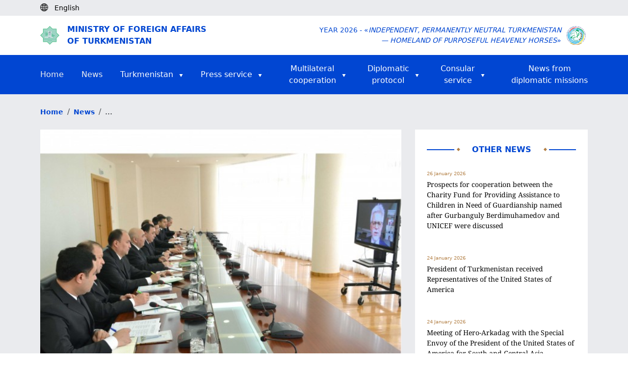

--- FILE ---
content_type: text/html; charset=UTF-8
request_url: https://www.mfa.gov.tm/en/news/1962
body_size: 37503
content:
<!DOCTYPE html>
<html>

<head>
    <meta charset="utf-8">
    <meta content="IE=edge" http-equiv="X-UA-Compatible">
    <meta content="width=device-width, initial-scale=1, maximum-scale=1" name="viewport">
    <title>    Online talks with the Secretary-General of the Energy Charter held in the MFA of Turkmenistan 
</title>
    <link rel="shortcut icon" href="https://www.mfa.gov.tm/favicon/favicon.ico" type="image/x-icon" />
    <link rel="apple-touch-icon" href="https://www.mfa.gov.tm/favicon/apple-touch-icon.png" />
    <link rel="android-chrome-icon" sizes="192x192" href="https://www.mfa.gov.tm/favicon/android-chrome-192x192.png" />
    <link rel="android-chrome-icon" sizes="512x512" href="https://www.mfa.gov.tm/favicon/android-chrome-512x512.png" />
    <link rel="shortcut icon" sizes="16x16" href="https://www.mfa.gov.tm/favicon/favicon-16x16.png" />
    <link rel="shortcut icon" sizes="32x32" href="https://www.mfa.gov.tm/favicon/favicon-32x32.png" />

        <link rel="stylesheet" href="https://www.mfa.gov.tm/css/swiper-bundle.min.css">

    <style>
        video {
            width: 100% !important;
            height: auto !important;
        }

        .news-show img {
            margin: 0 !important;
            object-fit: cover;
            width: 100%;
            height: 100%;
        }

        .news-info-h4 {
            align-items: center;
            font-weight: 300;
            opacity: .7;
            font-size: 16px;
            margin-top: 0;
            margin-bottom: 0;
        }

        .swiper-btn img {
            height: 100px !important;
            border-radius: 5px;
            cursor: pointer;
        }
    </style>

    <link rel="stylesheet" type="text/css" href="https://www.mfa.gov.tm/css/app.css">
    <link rel="stylesheet" type="text/css" href="https://www.mfa.gov.tm/css/custom.css">
    <link rel="stylesheet" type="text/css" href="https://www.mfa.gov.tm/css/migration.css">
    <link rel="stylesheet" href="https://www.mfa.gov.tm/css/bootstrap5.3.min.css">

    <script async defer data-website-id="15e710de-b6d6-4346-b46d-3eaf5d061bf4" src="https://metrics.com.tm/ynamly.js"></script>

    <style type="text/css">
        video::-internal-media-controls-download-button {
            display: none;
        }

        video::-webkit-media-controls-enclosure {
            overflow: hidden;
        }

        video::-webkit-media-controls-panel {
            width: calc(100% + 30px);
            /* Adjust as needed */
        }

        .rss {
            font-size: .875em;
            font-weight: 600;
            color: #212529;
            display: flex;
            align-items: center;
            column-gap: 4px;
            position: relative;
        }

        .rss .rss-logo {
            height: 22px;
            transition: all ease-in-out .1s;
        }

        .rss .rss-logo.rss-hover {
            position: absolute;
            top: 0;
            right: 0;
            opacity: 0;
        }

        .rss:hover {
            color: #0146d2;
        }

        .rss:hover .rss-logo.rss-hover {
            opacity: 1;
        }
    </style>
</head>

<body>
    <script>
        (function(i, s, o, g, r, a, m) {
            i['GoogleAnalyticsObject'] = r;
            i[r] = i[r] || function() {
                (i[r].q = i[r].q || []).push(arguments)
            }, i[r].l = 1 * new Date();
            a = s.createElement(o),
                m = s.getElementsByTagName(o)[0];
            a.async = 1;
            a.src = g;
            m.parentNode.insertBefore(a, m)
        })(window, document, 'script', 'https://www.google-analytics.com/analytics.js', 'ga');

        ga('create', 'UA-91533093-1', 'auto');
        ga('send', 'pageview');
    </script>
    <div class="page hidden">
            </div>

        <header>
    <div class="body-bg py-1 d-none d-lg-block">
        <div class="container">
            <div class="d-flex">
                <div id="lang">
                    <i class="me-2"><img class="pb-1" src="https://www.mfa.gov.tm/img/globe-icon.svg" alt="icon"></i>
                                            <div class="text-black d-inline small
                             d-none">
                            Türkmençe
                        </div>
                                            <div class="text-black d-inline small
                             d-none">
                            Русский
                        </div>
                                            <div class="text-black d-inline small
                             ">
                            English
                        </div>
                                    </div>

                <div class="ps-2 anim-rtl" id="langs">
                                            <a class="text-black small "
                           rel="alternate" hreflang="tk"
                           href="https://www.mfa.gov.tm/tk/news/1962">
                            <span class="pe-2">|</span>Türkmençe
                        </a>
                                            <a class="text-black small "
                           rel="alternate" hreflang="ru"
                           href="https://www.mfa.gov.tm/ru/news/1962">
                            <span class="pe-2">|</span>Русский
                        </a>
                                            <a class="text-black small d-none"
                           rel="alternate" hreflang="en"
                           href="https://www.mfa.gov.tm/en/news/1962">
                            <span class="pe-2">|</span>English
                        </a>
                                    </div>
            </div>
        </div>
    </div>
    <div class="d-none d-lg-block">
        <div class="h-80 d-none"></div>
    </div>
    <div class="py-3 mt-5 mt-lg-0 shadow-sm">
        <div class="container d-flex justify-content-between align-items-center">
            <div class="me-auto col-8 col-md-6">
                <a href="https://www.mfa.gov.tm/en">
                    <div class="d-flex align-items-center">
                        <div class="col-2 col-md-1 me-2 d-none d-md-block">
                            <img class="img-fluid col-10" src="https://www.mfa.gov.tm/img/dim_logo.png" alt="">
                        </div>
                        <div class="col-12 text-uppercase logo-text color-blue">Ministry of Foreign Affairs <br>of Turkmenistan</div>
                    </div>
                </a>
            </div>
            <div class="col-4 col-md-6 d-flex align-items-center justify-content-end">
                <div class="w-auto text-end text-uppercase d-none d-md-block color-blue small">Year 2026 - «<i>Independent, Permanently Neutral Turkmenistan<br> &mdash; Homeland of Purposeful Heavenly Horses</i>»</div>
                <div class="col-4 text-end d-md-none me-2"><img class="img-fluid col-12 col-md-9" src="https://www.mfa.gov.tm/img/dim_logo.png"></div>
                <div class="col-4 col-md-1 text-end ms-2"><img class="img-fluid col-md-12" src="https://www.mfa.gov.tm/img/2026.png"></div>
            </div>
        </div>
    </div>

    <div class="dropdown d-block d-lg-none bg-blue fixed-top" id="top-header">
        <div class="d-flex container text-uppercase">
            <div class="mr-auto text-white align-self-center fw-semibold">
                Menu
            </div>


            <div class="nav justify-content-end">
                <button type="button" class="navbar-toggle dropdown-toggle d-block d-lg-none" id="headerMenu">
                    <span class="visually-hidden">Toggle navigation</span>
                    <span class="icon-bar"></span>
                    <span class="icon-bar"></span>
                    <span class="icon-bar"></span>
                </button>
                <ul class="dropdown-menu overflow-y-scroll" id="home-dropdown">
                    <li class="container"><a class="ps-0" href="https://www.mfa.gov.tm/en">Home<span
                                class="visually-hidden">(current)</span></a></li>
                    <li class="container"><a class="ps-0 text-start" href="https://www.mfa.gov.tm/en/news">News</a></li>
                    <li class="dropdown-container d-flex container justify-content-start" style="justify-content: space-between">
                        <a class="ps-0"
                            href="https://www.mfa.gov.tm/en/articles?type=turkmenistan">Turkmenistan</a>
                        <button class="dropdown-container-btn dropdown-container-btn1" data-ind="1">
                            <svg xmlns="http://www.w3.org/2000/svg" width="24" height="24" viewBox="0 0 24 24"
                                 fill="none" stroke="#fff" stroke-width="2" stroke-linecap="round"
                                 stroke-linejoin="round" class="feather feather-chevron-down">
                                <polyline points="6 9 12 15 18 9"></polyline>
                            </svg>
                        </button>
                        <div class="dropdown-list dropdown-list1 d-none">
                            <div>
                                <a
                                    href="https://www.mfa.gov.tm/en/articles/2">General information</a>
                                <a
                                    href="https://www.mfa.gov.tm/en/articles/3">Foreign policy</a>
                                <a href="https://www.mfa.gov.tm/en/articles/4">Economy</a>
                                <a
                                    href="https://www.mfa.gov.tm/en/articles/6">Social sphere</a>
                                <a href="https://www.mfa.gov.tm/en/articles/7">Healthcare</a>
                                <a href="https://www.mfa.gov.tm/en/articles/8">Education</a>
                                <a href="https://www.mfa.gov.tm/en/articles/9">Science</a>
                                <a href="https://www.mfa.gov.tm/en/articles/10">Sport</a>
                                <a href="https://www.mfa.gov.tm/en/articles/12">Culture</a>
                                <a href="https://www.mfa.gov.tm/en/articles/11">Tourism</a>
                                <a href="https://www.mfa.gov.tm/en/articles/5"
                                   class="border-0">Avaza National Tourist Zone</a>
                            </div>
                        </div>
                    </li>
                    <li class="dropdown-container d-flex container justify-content-start" style="justify-content: space-between">
                        <a class="ps-0"
                            href="https://www.mfa.gov.tm/en/articles?type=press">Press service</a>
                        <button class="dropdown-container-btn dropdown-container-btn2" data-ind="2">
                            <svg xmlns="http://www.w3.org/2000/svg" width="24" height="24" viewBox="0 0 24 24"
                                 fill="none" stroke="#fff" stroke-width="2" stroke-linecap="round"
                                 stroke-linejoin="round" class="feather feather-chevron-down">
                                <polyline points="6 9 12 15 18 9"></polyline>
                            </svg>
                        </button>
                        <div class="dropdown-list dropdown-list2 d-none">
                            <div>
                                <a
                                    href="https://www.mfa.gov.tm/en/articles?type=article">Articles &amp; Statements</a>
                                
                                <a
                                    href="https://www.mfa.gov.tm/en/articles/686?breadcrumbs=no">List of the correspondents of foreign mass media, accredited at MFA of Turkmenistan</a>
                                <a
                                    href="https://www.mfa.gov.tm/en/articles?type=press">Press releases &amp; Statements</a>
                                <a class="border-0"
                                   href="https://www.mfa.gov.tm/en/articles?type=chronicle">Chronicle</a>
                            </div>
                        </div>
                    </li>
                    <li class="dropdown-container d-flex container justify-content-start" style="justify-content: space-between">
                        <a class="ps-0"
                            href="javascript: void(0);">Multilateral  cooperation</a>
                        <button class="dropdown-container-btn dropdown-container-btn3" data-ind="3">
                            <svg xmlns="http://www.w3.org/2000/svg" width="24" height="24" viewBox="0 0 24 24"
                                 fill="none" stroke="#fff" stroke-width="2" stroke-linecap="round"
                                 stroke-linejoin="round" class="feather feather-chevron-down">
                                <polyline points="6 9 12 15 18 9"></polyline>
                            </svg>
                        </button>
                        <div class="dropdown-list dropdown-list3 d-none">
                            <div>
															<a href="https://www.mfa.gov.tm/en/articles/1711?breadcrumbs=no"
																 class="border-0">International Documents</a>
															<a href="https://www.mfa.gov.tm/en/articles/687?breadcrumbs=no"
																 class="border-0">Membership in international organizations</a>
                            </div>
                        </div>
                    </li>
                    <li class="dropdown-container container d-flex">
                        <a class="ps-0"
                           href="#">Diplomatic protocol</a>
                        <button class="dropdown-container-btn dropdown-container-btn4" data-ind="4">
                            <svg xmlns="http://www.w3.org/2000/svg" width="24" height="24" viewBox="0 0 24 24"
                                 fill="none" stroke="#fff" stroke-width="2" stroke-linecap="round"
                                 stroke-linejoin="round" class="feather feather-chevron-down">
                                <polyline points="6 9 12 15 18 9"></polyline>
                            </svg>
                        </button>
                        <div class="dropdown-list dropdown-list4 d-none">
                            <div>
                                <a
                                    href="https://www.mfa.gov.tm/en/articles/55">Diplomatic relations</a>
                                <a href="https://www.mfa.gov.tm/en/consulates"
                                   class="border-0">Turkmenistan abroad</a>
                                <a
                                    href="https://www.mfa.gov.tm/en/articles/64">Diplomatic representations in Turkmenistan</a>
                            </div>
                        </div>
                    </li>
                    <li class="dropdown-container d-flex container justify-content-start" style="justify-content: space-between">
                        <a class="ps-0"
                            href="https://www.mfa.gov.tm/en/articles/57?breadcrumbs=no">Consular service</a>
                        <button class="dropdown-container-btn dropdown-container-btn5" data-ind="5">
                            <svg xmlns="http://www.w3.org/2000/svg" width="24" height="24"
                                 viewBox="0 0 24 24" fill="none" stroke="#fff" stroke-width="2"
                                 stroke-linecap="round" stroke-linejoin="round" class="feather feather-chevron-down">
                                <polyline points="6 9 12 15 18 9"></polyline>
                            </svg>
                        </button>
                        <div class="dropdown-list dropdown-list5 d-none">
                            <div>
                                <a
                                    href="https://www.mfa.gov.tm/en/articles/682?breadcrumbs=no">Consular activities</a>
                                <a
                                    href="https://www.mfa.gov.tm/en/articles/683?breadcrumbs=no">Consular offices of Turkmenistan abroad and their functions</a>
                                <a
                                    href="https://www.mfa.gov.tm/en/articles/684?breadcrumbs=no">Tariff of consular fees of Turkmenistan collected outside the territory of Turkmenistan</a>
                                <a
                                    href="https://www.mfa.gov.tm/en/articles/1126">Representative offices of the Ministry of Foreign Affairs of Turkmenistan in velayats</a>
                            </div>
                        </div>
                    </li>
                    <li class="dropdown-container container d-flex">
                        <a class="border-0 ps-0 text-white"
                           href="https://www.mfa.gov.tm/en/articles?type=diplomatic_news">News from diplomatic missions</a>
                    </li>
                    <li class="container">
                        <ul class="mt-2 d-flex ps-0">
                                                            <li class="d-flex flex-column justify-content-center">
                                    <a class="nav-link p-3 ps-0 "
                                       rel="alternate" hreflang="tk"
                                       href="https://www.mfa.gov.tm/tk/news/1962">
                                        tm
                                    </a>
                                </li>
                                                            <li class="d-flex flex-column justify-content-center">
                                    <a class="nav-link p-3 ps-0 "
                                       rel="alternate" hreflang="ru"
                                       href="https://www.mfa.gov.tm/ru/news/1962">
                                        ру
                                    </a>
                                </li>
                                                            <li class="d-flex flex-column justify-content-center">
                                    <a class="nav-link p-3 ps-0 active-lang"
                                       rel="alternate" hreflang="en"
                                       href="https://www.mfa.gov.tm/en/news/1962">
                                        en
                                    </a>
                                </li>
                                                    </ul>
                    </li>
                </ul>
            </div>
        </div>
    </div>

    <nav class="navbar-default  navbar center d-none d-lg-block">
    <div id="navbar" class="navbar-inner container collapse navbar-collapse">
        <ul class="nav navbar-nav d-flex flex-row justify-content-between align-items-center">

            <li><a class="text-start p-0" href="https://www.mfa.gov.tm/en">Home<span
                        class="visually-hidden">(current)</span></a></li>

            <li><a class="text-start p-0" href="https://www.mfa.gov.tm/en/news">News</a></li>

            <li class="dropdown-container dropdown-container-large">
                <div class="d-flex align-items-center align-self-center">
                    <a class="text-white pe-1" href="https://www.mfa.gov.tm/en/articles?type=turkmenistan">Turkmenistan</a>
                    <img class="align-self-center pt-1 ps-2" src="https://www.mfa.gov.tm/img/triangle.svg" alt="icon">
                </div>
                <div class="dropdown-list d-none">
                    <div>
                        <a href="https://www.mfa.gov.tm/en/articles/2">General information</a>
                        <a href="https://www.mfa.gov.tm/en/articles/3">Foreign policy</a>
                        <a href="https://www.mfa.gov.tm/en/articles/4">Economy</a>
                        <a href="https://www.mfa.gov.tm/en/articles/6">Social sphere</a>
                        <a href="https://www.mfa.gov.tm/en/articles/7">Healthcare</a>
                        <a href="https://www.mfa.gov.tm/en/articles/8">Education</a>
                        <a href="https://www.mfa.gov.tm/en/articles/9">Science</a>
                        <a href="https://www.mfa.gov.tm/en/articles/10">Sport</a>
                        <a href="https://www.mfa.gov.tm/en/articles/12">Culture</a>
                        <a href="https://www.mfa.gov.tm/en/articles/11">Tourism</a>
                        <a href="https://www.mfa.gov.tm/en/articles/5"
                           class="border-0">Avaza National Tourist Zone</a>
                    </div>
                </div>
            </li>

            <li class="dropdown-container dropdown-container-large">
                <div class="d-flex align-items-center align-self-center">
                    <a class="text-white pe-1"
                        href="https://www.mfa.gov.tm/en/articles?type=press">Press service</a>
                    <img class="align-self-center pt-1 ps-2" src="https://www.mfa.gov.tm/img/triangle.svg" alt="icon">
                </div>
                <div class="dropdown-list d-none">
                    <div>
                        <a
                            href="https://www.mfa.gov.tm/en/articles?type=article">Articles &amp; Statements</a>
                        
                        <a
                            href="https://www.mfa.gov.tm/en/articles/686?breadcrumbs=no">List of the correspondents of foreign mass media, accredited at MFA of Turkmenistan</a>
                        <a
                            href="https://www.mfa.gov.tm/en/articles?type=press">Press releases &amp; Statements</a>
                        <a class="border-0"
                           href="https://www.mfa.gov.tm/en/articles?type=chronicle">Chronicle</a>
                    </div>
                </div>
            </li>

            <li class="dropdown-container dropdown-container-large">
                <div class="d-flex align-items-center align-self-center justify-content-center pe-2">
                    <a class="text-white pe-1"
                        href="javascript: void(0);">Multilateral <br> cooperation</a>
                    <img class="align-self-center pt-1 ps-2" src="https://www.mfa.gov.tm/img/triangle.svg" alt="icon">
                </div>
                <div class="dropdown-list d-none">
                    <div>
                        <a href="https://www.mfa.gov.tm/en/articles/1711?breadcrumbs=no"
                            class="border-0">International Documents</a>
											<a href="https://www.mfa.gov.tm/en/articles/687?breadcrumbs=no"
												 class="border-0">Membership in international organizations</a>
                    </div>
                </div>
            </li>

            <li class="dropdown-container dropdown-container-large">
                <div class="d-flex align-items-center align-self-center justify-content-center pe-2">
                    <a class="text-white pe-1"
                       href="#">Diplomatic <br>protocol</a>
                    <img class="align-self-center pt-1 ps-2" src="https://www.mfa.gov.tm/img/triangle.svg" alt="icon">
                </div>
                <div class="dropdown-list d-none">
                    <div>
                        <a
                            href="https://www.mfa.gov.tm/en/articles/55">Diplomatic relations</a>
                        <a href="https://www.mfa.gov.tm/en/consulates"
                           class="border-0">Turkmenistan abroad</a>
                        <a
                            href="https://www.mfa.gov.tm/en/articles/64">Diplomatic representations in Turkmenistan</a>
                    </div>
                </div>
            </li>

            <li class="dropdown-container dropdown-container-large">
                <div class="d-flex align-items-center align-self-center justify-content-center">
                    <a class="text-white pe-1"
                        href="https://www.mfa.gov.tm/en/articles/57?breadcrumbs=no">Consular<br> service</a>
                    <img class="align-self-center pt-1 ps-2" src="https://www.mfa.gov.tm/img/triangle.svg" alt="icon">
                </div>
                <div class="dropdown-list d-none">
                    <div>
                        <a
                            href="https://www.mfa.gov.tm/en/articles/682?breadcrumbs=no">Consular activities</a>
                        <a
                            href="https://www.mfa.gov.tm/en/articles/683?breadcrumbs=no">Consular offices of Turkmenistan abroad and their functions</a>
                        <a
                            href="https://www.mfa.gov.tm/en/articles/684?breadcrumbs=no">Tariff of consular fees of Turkmenistan collected outside the territory of Turkmenistan</a>
                        <a href="https://www.mfa.gov.tm/en/articles/1126">Representative offices of the Ministry of Foreign Affairs of Turkmenistan in velayats</a>
                    </div>
                </div>
            </li>

            <li class="dropdown-container dropdown-container-large">
                <div class="d-flex align-items-center align-self-center justify-content-end">
                    <a class="border-0 text-white"
                       href="https://www.mfa.gov.tm/en/articles?type=diplomatic_news">News from <br>diplomatic missions</a>
                </div>
            </li>
        </ul>
    </div>
</nav>
</header>

    <div class="body-bg">
        <div class="breadcrumb m-0 py-4">
            <div class="container">
                <ul class="breadcrumb m-0">
                    <li class="breadcrumb-item">
                        <a class="color-blue small fw-semibold" href="https://www.mfa.gov.tm/en">Home</a>
                    </li>
                                            <li class="breadcrumb-item">
                            <a class="color-blue small fw-semibold" href="https://www.mfa.gov.tm/en/news">News</a>
                        </li>
                                        <li class="breadcrumb-item">
                        ...
                    </li>
                    <div class="clearfix"></div>
                </ul>

            </div>
        </div>
    </div>
    <section class="body-bg pb-5">
        <div class="container">
            <div class="row">
                <div class="col-md-8">
                    <div class="news-show">
                                                    <div class="position-relative">
                                <div class="swiper1 swiper m-b-20">
                                    <div class="swiper-wrapper align-items-center">
                                                                                    <div class="swiper-slide">
                                                <img class="d-block h-100 w-100"
                                                     src="https://www.mfa.gov.tm/uploads/Qg8fNFYQIn1RjxxtZueEmNuQEOdI0s-600x450.jpg"
                                                     alt="img">
                                            </div>
                                                                                                                    </div>
                                </div>
                                                            </div>

                                                    
                        <div class="col-12">
                            <div class="d-flex justify-content-start color-gold">
                                <h4 class="d-flex fw-normal small">
                                    <span>28 April 2020</span>
                                </h4>
                                <h4 class="d-flex align-items-center ms-4 fw-normal small">
                                    <svg xmlns="http://www.w3.org/2000/svg" width="24" height="24"
                                         viewBox="0 0 24 24" fill="none" stroke="currentColor" stroke-width="2"
                                         stroke-linecap="round" stroke-linejoin="round" class="feather feather-eye m-r-10"
                                         style="height: 16px; width: 16px;">
                                        <path d="M1 12s4-8 11-8 11 8 11 8-4 8-11 8-11-8-11-8z"></path>
                                        <circle cx="12" cy="12" r="3"></circle>
                                    </svg>
                                    <span>2891</span>
                                </h4>
                            </div>

                            <h3 class="font-noto py-4">Online talks with the Secretary-General of the Energy Charter held in the MFA of Turkmenistan </h3>

                            <h5 class="font-noto"><p>On April 28, 2020, a meeting in videoconference format with the Secretary General of the Energy Charter Dr.Urban Rusn&aacute;k was held in the premises of the Ministry of Foreign Affairs of Turkmenistan.&nbsp;</p>

<p>From the Turkmen side, the heads and representatives of a number of ministries of Turkmenistan, including the Ministry of Foreign Affairs, Ministry of Finance and Economy, Ministry of Justice, Ministry of Energy of Turkmenistan, as well as the Advisor to the President of Turkmenistan on and oil and gas issues, staff members of the State Concerns &ldquo;Turkmengas&rdquo; and &ldquo;Turkmennebit&rdquo; took part in the event.</p>

<p>During the talks, the parties discussed a number of issues related to further development of bilateral cooperation between Turkmenistan and the Energy Charter, which has attained a qualitatively new level in recent years.&nbsp; Besides, the parties considered the issues of modernizing the Energy Charter Treaty, transit of energy carriers and the global agenda impact on the world energy markets.&nbsp;&nbsp;</p>

<p>Also, the Turkmen side noted that it welcomes the work of the Energy Charter Secretariat on the promotion of regional energy markets integration for the attainment of long-term stability and sustainability in the field of energy, as well as the timeliness of regional actions aimed at the assistance to the strategic infrastructural projects on the provision of secure, stable and competitive energy to the consumers.</p>
</h5>
                        </div>
                    </div>
                </div>
                <div class="col-md-4 ps-lg-3 pt-4 pt-md-0">
                    <div class="p-4 bg-white">
                        <div class="d-flex align-items-center justify-content-between pb-4">
                            <hr class="hr w-100">
                            <div class="col-auto color-blue fs-6 text-center text-uppercase d-flex justify-content-between">
                                <img class="ps-1" src="https://www.mfa.gov.tm/img/romb.svg" alt="">
                                <div class="w-100 px-4 px-md-1 px-lg-4 text-center fw-semibold">Other news</div>
                                <img class="pe-1" src="https://www.mfa.gov.tm/img/romb.svg" alt="">
                            </div>
                            <hr class="hr w-100">
                        </div>
                                                      <div class="mb-5">
                                 <a href="https://www.mfa.gov.tm/en/news/5862">
                                     <p class="color-gold mb-1 fs-10">26 January 2026</p>
                                     <p class="font-noto text-black small">Prospects for cooperation between the Charity Fund for Providing Assistance to Children in Need of Guardianship named after Gurbanguly Berdimuhamedov and UNICEF were discussed</p>
                                 </a>
                             </div>
                                                      <div class="mb-5">
                                 <a href="https://www.mfa.gov.tm/en/news/5861">
                                     <p class="color-gold mb-1 fs-10">24 January 2026</p>
                                     <p class="font-noto text-black small">President of Turkmenistan received Representatives of the United States of America</p>
                                 </a>
                             </div>
                                                      <div class="mb-5">
                                 <a href="https://www.mfa.gov.tm/en/news/5860">
                                     <p class="color-gold mb-1 fs-10">24 January 2026</p>
                                     <p class="font-noto text-black small">Meeting of Hero-Arkadag with the Special Envoy of the President of the United States of America for South and Central Asia</p>
                                 </a>
                             </div>
                                                      <div class="mb-5">
                                 <a href="https://www.mfa.gov.tm/en/news/5859">
                                     <p class="color-gold mb-1 fs-10">23 January 2026</p>
                                     <p class="font-noto text-black small">International Conference “Health and Nutrition in a Changing Climate” held in Ashgabat</p>
                                 </a>
                             </div>
                                                      <div class="mb-5">
                                 <a href="https://www.mfa.gov.tm/en/news/5858">
                                     <p class="color-gold mb-1 fs-10">23 January 2026</p>
                                     <p class="font-noto text-black small">Turkmenistan assumed chairmanship of the Commission on Economic Affairs under the CIS Economic Council</p>
                                 </a>
                             </div>
                                                 <div class="text-center py-3">
                            <a class="color-blue b-border-blue" href="https://www.mfa.gov.tm/en/news">Show more news</a>
                        </div>
                    </div>
                </div>
            </div>
        </div>
    </section>

    <div class="bg-white">
    <div class="container py-5">
        <div class="d-lg-flex">
            <div class="col-12 col-lg pb-5 pb-lg-0">
                <div class="me-auto col-12 col-lg-8">
                    <a href="https://www.mfa.gov.tm/en">
                        <div class="d-flex align-items-center justify-content-center justify-content-md-start">
                            <img class="img-fluid col-2 col-md-1 col-lg-2" src="https://www.mfa.gov.tm/img/dim_logo.png" alt="">
                            <div class="fw-semibold text-uppercase color-blue ms-3 fs-6">Ministry of Foreign Affairs <br>of Turkmenistan</div>
                        </div>
                    </a>
                </div>
            </div>
            <div class="col-12 col-lg d-md-flex justify-content-between">
                <div class="color-blue fw-semibold small mb-3 mb-lg-0 text-center text-md-start">
                    Phone: +993 (12) 44-56-92
                    <br>Fax: +993 (12) 44-58-12
                    <br>Reception: +993 (12) 44-56-87
                    <br>Press service: +993 (12) 44-56-04
                    <br>E-mail: <span>ddd@mfa.gov.tm</span>
                </div>
                <div class="color-blue fw-semibold small text-center text-md-start">
                    744000, Ashgabat, Archabil av., 108 <br>Ashgabat, Turkmenistan
                </div>
            </div>
        </div>
    </div>

    <div class="py-3 border-top border-bottom">
        <div class="container fw-semibold">
            <div class="justify-content-between d-md-flex w-100 small">
                <a class="color-blue d-block text-center pb-2 pb-md-0" href="https://www.mfa.gov.tm/en/articles/62">About the Ministry</a>
                <a class="color-blue d-block text-center pb-2 pb-md-0" href="https://www.mfa.gov.tm/en/social-media">Social media</a>
                <a class="color-blue d-block text-center pb-2 pb-md-0" href="https://www.mfa.gov.tm/en/articles/437">Hot line</a>
                <a class="color-blue d-block text-center pb-2 pb-md-0" href="https://www.mfa.gov.tm/en/essential-websites">Useful links</a>
            </div>
        </div>
    </div>

    <div class="text-center py-3 color-blue small">
        © 2026 Ministry of Foreign Affairs of Turkmenistan
    </div>
</div>



    <script type="text/javascript" src="https://www.mfa.gov.tm/plugins/jquery-3.6.3.min.js"></script>
        <script src="https://www.mfa.gov.tm/js/swiper-bundle.min.js"></script>

    <script type="text/javascript">
        $(function() {
            // $("p:contains('taliban-video')").html('<video style="width: 100%" controls=""><source src="/06-02-2021.mp4" type="video/mp4"></video>');
            // $(document).ready(function() {
            //   $(".accordion-desc").fadeOut(0);
            //   $(".accordion").click(function() {
            //     $(".accordion-desc").not($(this).next()).slideUp('fast');
            //     $(this).next().slideToggle(400);
            //   });
            // });

            let swiper2 = new Swiper('.swiper2', {
                freeMode: true,
                spaceBetween: 10,
                breakpoints: {
                    330: {
                        slidesPerView: 3,
                    },
                    992: {
                        slidesPerView: 5,
                    }
                }
            });
            new Swiper('.swiper1', {
                navigation: {
                    nextEl: '.swiper-button-next-unique',
                    prevEl: '.swiper-button-prev-unique'
                },
                slidesPerView: 1,
                thumbs: {
                    swiper: swiper2
                }
            });
        });
    </script>
    <script type="text/javascript" src="https://www.mfa.gov.tm/js/custom.js"></script>
    <script type="text/javascript" src="https://www.mfa.gov.tm/js/bootstrap5.3.min.js"></script>
</body>

</html>
